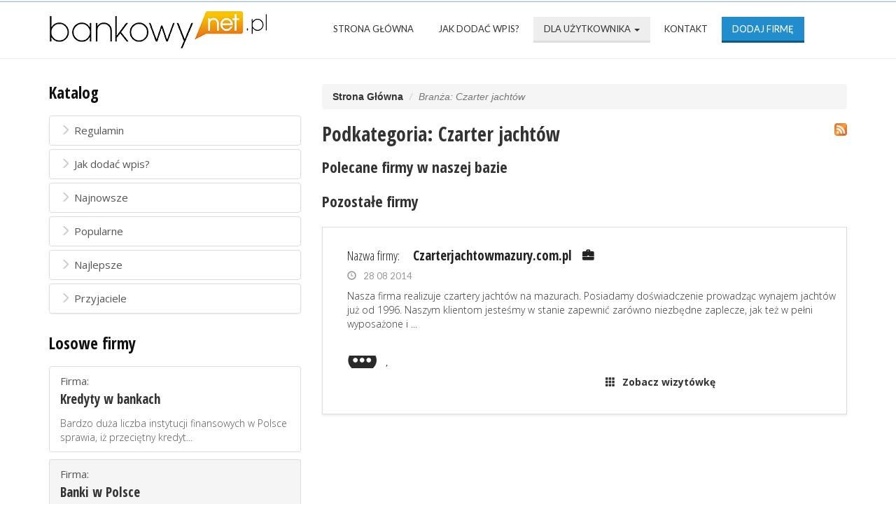

--- FILE ---
content_type: text/html
request_url: https://katalog.bankowynet.pl/czarter-jachtow-p-515.html
body_size: 4144
content:
<!DOCTYPE html>
<html lang="pl">
<head>
<title>Czarter jachtów - strona 1 - Katalog stron - Bankowynet.pl</title>
<meta charset="utf-8">
<meta name="viewport" content="width=device-width, initial-scale=1, maximum-scale=1, user-scalable=no">
<meta name="keywords" content="Czarter jachtów" />
<meta name="description" content="Czarter jachtów - strona: 1 - Katalog stron Bankowynet.pl to szczegółowo moderowany spis stron Polskiego Internetu. W katalogu Bankowynet.pl możesz znaleźć zarówno ciekawe strony prywatne jak i strony firmowe czy instytucjonalne." />
<base href="https://katalog.bankowynet.pl/" />
<link rel="stylesheet" type="text/css" href="https://katalog.bankowynet.pl/templates/webfirmy/css/style-global.css" />
<link rel="stylesheet" type="text/css" href="https://katalog.bankowynet.pl/css/bootstrap.css" />
<link rel="stylesheet" type="text/css" href="https://katalog.bankowynet.pl/css/bootstrap-theme.css" />
         
<link rel="alternate" type="application/rss+xml" title="Katalog Bankowynet.pl - RSS Feed" href="https://katalog.bankowynet.pl/?action=rss&amp;id2=new" />
 
<link href="https://fonts.googleapis.com/css?family=Open+Sans:400,300,600,700&amp;subset=latin,latin-ext" rel='stylesheet' type='text/css'>
<link href="https://fonts.googleapis.com/css?family=Open+Sans+Condensed:300,700&amp;subset=latin,latin-ext" rel='stylesheet' type='text/css'>
<link href="https://fonts.googleapis.com/css?family=Roboto:400,300,100,500,700&amp;subset=latin,latin-ext" rel='stylesheet' type='text/css'>
<link href="https://fonts.googleapis.com/css?family=Lato:400,100,700,300&amp;subset=latin,latin-ext" rel='stylesheet' type='text/css'>
<script type="text/javascript">

 var _gaq = _gaq || [];
 _gaq.push(['_setAccount','UA-25859058-3']);
 _gaq.push(['_trackPageview']);

 (function() {
 var ga = document.createElement('script'); ga.type = 'text/javascript'; ga.async = true;
 ga.src = ('https:' == document.location.protocol ? 'https://ssl' : 'http://www') + '.google-analytics.com/ga.js';
 var s = document.getElementsByTagName('script')[0]; s.parentNode.insertBefore(ga,s);
 })();

</script></head>
<body>
<header class="navbar-fixed-top">
	<div class="container">
		<div class="row">
			<div class="logo col-xs-12 col-md-4">
				<a href="/"><img class="img-responsive" src="https://katalog.bankowynet.pl/templates/webfirmy/images/logo.png" alt="Katalog Bankowynet.pl" /></a>
			</div>
			<nav class="navbar col-xs-12 col-md-8" role="navigation">
				<div class="container-fluid">
					<ul class="nav navbar-nav">
						<li><a href="https://katalog.bankowynet.pl" title="Strona Główna">Strona Główna</a></li>
												<li><a href="https://katalog.bankowynet.pl/jak-dodac-wpis.html" title="Jak dodać wpis?">Jak dodać wpis?</a></li>
												<li class="dropdown">
							<a href="#" class="dropdown-toggle" data-toggle="dropdown" role="button" aria-expanded="false">Dla użytkownika <span class="caret"></span></a>
							<ul class="dropdown-menu" role="menu">
																         
										<li><a href="https://katalog.bankowynet.pl/admin/?action=register" title="Zarejestruj się">Zarejestruj się</a></li>
								         
										<li><a href="https://katalog.bankowynet.pl/admin/" title="Mój panel">Mój panel</a></li>
																										<li><a href="https://katalog.bankowynet.pl/regulamin.html" title="Regulamin">Regulamin</a></li>
															</ul>
						</li>
												<li><a href="https://katalog.bankowynet.pl/kontakt.html" title="Kontakt">Kontakt</a></li>
																		<li class="add"><a href="https://katalog.bankowynet.pl/dodaj-strone.html" title="Dodaj stronę">Dodaj firmę</a></li>
											</ul>
				</div>
			</nav>
		</div>
	</div>
</header>


<p>&nbsp;</p>
<p>&nbsp;</p>
<p>&nbsp;</p>
<p>&nbsp;</p>
  
 
<div id="content-global">
	<div class="container">
		<div class="row">
				<div class="left-content col-xs-12 col-sm-5 col-md-4">
		<aside>
						<h4>Katalog</h4>
			<div class="menu list-group">
			<ul>
					<li><a class="list-group-item" href="https://katalog.bankowynet.pl/regulamin.html" title="Regulamin"><span class="glyphicon glyphicon-menu-right" aria-hidden="true"></span>Regulamin</a></li>
						<li><a class="list-group-item" href="https://katalog.bankowynet.pl/jak-dodac-wpis.html" title="Jak dodać wpis?"><span class="glyphicon glyphicon-menu-right" aria-hidden="true"></span>Jak dodać wpis?</a></li>
						<li><a class="list-group-item" href="https://katalog.bankowynet.pl/najnowsze.html" title="Najnowsze"><span class="glyphicon glyphicon-menu-right" aria-hidden="true"></span>Najnowsze</a></li>
						<li><a class="list-group-item" href="https://katalog.bankowynet.pl/popularne.html" title="Popularne"><span class="glyphicon glyphicon-menu-right" aria-hidden="true"></span>Popularne</a></li>
						<li><a class="list-group-item" href="https://katalog.bankowynet.pl/najlepsze.html" title="Najlepsze"><span class="glyphicon glyphicon-menu-right" aria-hidden="true"></span>Najlepsze</a></li>
							<li><a class="list-group-item" href="https://katalog.bankowynet.pl/przyjaciele.html" title="Przyjaciele"><span class="glyphicon glyphicon-menu-right" aria-hidden="true"></span>Przyjaciele</a></li>
				</ul>
			</div>
						<h4>Losowe firmy</h4>
			<div class="random-business list-group">
			<ul>
							<li>
				<a class="list-group-item" href="https://katalog.bankowynet.pl/kredyty-w-bankach-s-698.html" title="Kredyty w bankach">Firma:
					<h4 class="list-group-item-heading">Kredyty w bankach</h4>
					<p class="list-group-item-text">Bardzo duża liczba instytucji finansowych w Polsce sprawia, iż przeciętny kredyt...</p>
				</a>
				</li>
							<li>
				<a class="list-group-item" href="https://katalog.bankowynet.pl/banki-w-polsce-s-699.html" title="Banki w Polsce">Firma:
					<h4 class="list-group-item-heading">Banki w Polsce</h4>
					<p class="list-group-item-text">Informacje finansowe i porady ze świata polskiej bankowości. oceny klientów wszy...</p>
				</a>
				</li>
							<li>
				<a class="list-group-item" href="https://katalog.bankowynet.pl/konta-studenckie-info-s-996.html" title="Konta-Studenckie.info">Firma:
					<h4 class="list-group-item-heading">Konta-Studenckie.info</h4>
					<p class="list-group-item-text">Jesteś obecnie nowym studentem szkoły wyższej i chciałbyś założyć najtańsze kont...</p>
				</a>
				</li>
							<li>
				<a class="list-group-item" href="https://katalog.bankowynet.pl/studenckie-konta-bankowe-s-701.html" title="Studenckie konta bankowe">Firma:
					<h4 class="list-group-item-heading">Studenckie konta bankowe</h4>
					<p class="list-group-item-text">Każdy student zaczynając naukę na uczelni wyższej potrzebuję taniego konta banko...</p>
				</a>
				</li>
							<li>
				<a class="list-group-item" href="https://katalog.bankowynet.pl/nieruchomosci-wyspa-wolin-wiselka-s-40.html" title="Nieruchomości Wyspa Wolin, Wisełka">Firma:
					<h4 class="list-group-item-heading">Nieruchomości Wyspa Wolin, Wisełka</h4>
					<p class="list-group-item-text">Nie da się ukryć, że inwestowanie w dom bliźniaczy zamiast w dwa osobne budynki,...</p>
				</a>
				</li>
							<li>
				<a class="list-group-item" href="https://katalog.bankowynet.pl/nieruchomosci-gryfice-trzebiatow-s-67.html" title="Nieruchomości Gryfice, Trzebiatów">Firma:
					<h4 class="list-group-item-heading">Nieruchomości Gryfice, Trzebiatów</h4>
					<p class="list-group-item-text">Marzysz o spokoju, ciszy, miejscu, gdzie wszyscy się dobrze znają, a jednocześni...</p>
				</a>
				</li>
							<li>
				<a class="list-group-item" href="https://katalog.bankowynet.pl/konta-bankowe-s-700.html" title="Konta bankowe">Firma:
					<h4 class="list-group-item-heading">Konta bankowe</h4>
					<p class="list-group-item-text">Jaki rachunek bankowy wybrać? Strona poświęcona analizie ofert banków oferującyc...</p>
				</a>
				</li>
							<li>
				<a class="list-group-item" href="https://katalog.bankowynet.pl/ranking-kredytow-s-704.html" title="Ranking kredytów">Firma:
					<h4 class="list-group-item-heading">Ranking kredytów</h4>
					<p class="list-group-item-text">Wybór dobrego kredytu hipotecznego to ciężka sprawa, warto przedtem dokładnie po...</p>
				</a>
				</li>
							<li>
				<a class="list-group-item" href="https://katalog.bankowynet.pl/ubezpieczenia-forum-s-1015.html" title="Ubezpieczenia forum">Firma:
					<h4 class="list-group-item-heading">Ubezpieczenia forum</h4>
					<p class="list-group-item-text">Forum o ubezpieczeniach, gdzie można zapoznać się z najistotniejszymi informacja...</p>
				</a>
				</li>
							<li>
				<a class="list-group-item" href="https://katalog.bankowynet.pl/opinie-o-bankach-s-1016.html" title="Opinie o bankach">Firma:
					<h4 class="list-group-item-heading">Opinie o bankach</h4>
					<p class="list-group-item-text">W chwili obecnej każdy, kto tylko chciałby skorzystać z dowolnych usług bankowyc...</p>
				</a>
				</li>
						</ul>
			</div>
									<h4>Popularne branże</h4>
			<div class="pop-business">
			<ul>
								<li><span class="label label-default"><a href="https://katalog.bankowynet.pl/agd-i-rtv-p-237.html" title="AGD i RTV">AGD i RTV</a></span></li>
								<li><span class="label label-default"><a href="https://katalog.bankowynet.pl/aukcje-internetowe-p-319.html" title="Aukcje internetowe">Aukcje internetowe</a></span></li>
								<li><span class="label label-default"><a href="https://katalog.bankowynet.pl/uslugi-p-307.html" title="Usługi">Usługi</a></span></li>
								<li><span class="label label-default"><a href="https://katalog.bankowynet.pl/blogi-p-321.html" title="Blogi">Blogi</a></span></li>
								<li><span class="label label-default"><a href="https://katalog.bankowynet.pl/apartamenty-p-512.html" title="Apartamenty">Apartamenty</a></span></li>
								<li><span class="label label-default"><a href="https://katalog.bankowynet.pl/darmowe-ogloszenia-p-66.html" title="Darmowe ogłoszenia">Darmowe ogłoszenia</a></span></li>
								<li><span class="label label-default"><a href="https://katalog.bankowynet.pl/badania-marketingowe-p-109.html" title="Badania marketingowe">Badania marketingowe</a></span></li>
								<li><span class="label label-default"><a href="https://katalog.bankowynet.pl/biura-nieruchomosci-p-231.html" title="Biura nieruchomości">Biura nieruchomości</a></span></li>
								<li><span class="label label-default"><a href="https://katalog.bankowynet.pl/doradztwo-personalne-p-427.html" title="Doradztwo personalne">Doradztwo personalne</a></span></li>
								<li><span class="label label-default"><a href="https://katalog.bankowynet.pl/katalog-seo-p-224.html" title="Katalog SEO">Katalog SEO</a></span></li>
							</ul>
			</div>
									<script async src="//pagead2.googlesyndication.com/pagead/js/adsbygoogle.js"></script>
<!-- Katalog bankowy 300 x 250 -->
<ins class="adsbygoogle"
 style="display:inline-block;width:300px;height:250px"
 data-ad-client="ca-pub-3047113673735906"
 data-ad-slot="9988254755"></ins>
<script>
(adsbygoogle = window.adsbygoogle || []).push({});
</script>		</aside>
	</div>
		         		 
 
      			<div class="right-content col-xs-12 col-sm-7 col-md-8">
			<ol class="breadcrumb">
				<li><a href="https://katalog.bankowynet.pl">Strona Główna</a></li>
				<li class="active">Branża: Czarter jachtów</li>
			</ol>
				<h1>
					Podkategoria: Czarter jachtów					                  
						<a href="https://katalog.bankowynet.pl/?action=rss&amp;id=515&amp;id2=cat" title=" - ostatnio dodane lub zmodyfikowane strony"><img style="float:right;" src="https://katalog.bankowynet.pl/images/rss.gif" alt="" /></a>
					   
				</h1>
								<h4>Polecane firmy w naszej bazie</h4>
				<div id="prestige">
										 
				 
				</div>
				<h4>Pozostałe firmy</h4>
				<div id="business">
									<article >
						<figure>
							<img style="float:left; width:120px;" src="./nofoto.jpg" alt="brak-logo" />							<figcaption>
								czarterjachtowmazury.com.pl							</figcaption>
						</figure>
						<div class="details">
							<h3>Nazwa firmy: <span>Czarterjachtowmazury.com.pl</span><span class="glyphicon glyphicon-briefcase" aria-hidden="true"></span></h3>
							<div class="time"><span class="glyphicon glyphicon-time" aria-hidden="true"></span>28 08 2014</div>
							<p>Nasza firma realizuje czartery jachtów na mazurach. Posiadamy doświadczenie prowadząc wynajem jachtów już od 1996. Naszym klientom jesteśmy w stanie zapewnić zarówno niezbędne zaplecze, jak też w pełni wyposażone i ...</p>
							<div class="more">
								<div class="contact col-xs-12 col-sm-12 col-md-6">
									<ul>
										<li></li>
										<li>
											, 										</li>
									</ul>
								</div>
								<div class="buttons col-xs-12 col-sm-12 col-md-6">
									<ul>
										<li class="bp">FIRMA PREMIUM</li>
										<li class="bw"><span class="glyphicon glyphicon-th" aria-hidden="true"></span><a href="https://katalog.bankowynet.pl/czarterjachtowmazury-com-pl-s-1676.html" title="Zobacz szczegóły: Czarterjachtowmazury.com.pl">Zobacz wizytówkę</a></li>
									</ul>
								</div>
							</div>
						</div>
					</article>
								</div>
						</div>
		</div>
	</div>
</div>
<section id="comments">
	<div class="container">
		<div class="row">
				<div class="col-xs-12 col-sm-12 col-md-4">
		<div class="thumbnail">
			<div class="caption">
				<h3><span class="glyphicon glyphicon-text-size"></span> Smithf115</h3>
				<p>Wonderful work! This is the kind of info that are meant to be shared across the ...</p>
				<p><a href="https://katalog.bankowynet.pl/?action=site&amp;id=1198#comment4" title="Komentarz 4: Czytaj więcej" class="add">Czytaj więcej</a></p>
			</div>
		</div>
		</div>
				<div class="col-xs-12 col-sm-12 col-md-4">
		<div class="thumbnail">
			<div class="caption">
				<h3><span class="glyphicon glyphicon-text-size"></span> Nauczycielka</h3>
				<p>Szukałam pracy, więc postanowiłam poszerzyć swoje lingwistyczne umiejętności. By...</p>
				<p><a href="https://katalog.bankowynet.pl/?action=site&amp;id=1402#comment3" title="Komentarz 3: Czytaj więcej" class="add">Czytaj więcej</a></p>
			</div>
		</div>
		</div>
				<div class="col-xs-12 col-sm-12 col-md-4">
		<div class="thumbnail">
			<div class="caption">
				<h3><span class="glyphicon glyphicon-text-size"></span> Karmel</h3>
				<p>Super kontakt i paczki na miejscu! dzięki!...</p>
				<p><a href="https://katalog.bankowynet.pl/?action=site&amp;id=1793#comment2" title="Komentarz 2: Czytaj więcej" class="add">Czytaj więcej</a></p>
			</div>
		</div>
		</div>
						</div>
	</div>
</section>
<footer id="footer">
	<div class="container">
		<div class="row col-xs-12 col-md-12">
			<nav>
				<ul>
					<li><a href="https://katalog.bankowynet.pl" title="Strona Główna">Strona Główna</a></li>
										<li><a href="https://katalog.bankowynet.pl/najnowsze.html" title="Najnowsze">Najnowsze firmy</a></li>
															<li><a href="https://katalog.bankowynet.pl/popularne.html" title="Popularne">Popularne wizytówki</a></li>
															<li><a href="https://katalog.bankowynet.pl/przyjaciele.html" title="Przyjaciele">Przyjaciele</a></li>
															<li><a href="https://katalog.bankowynet.pl/mapa-katalogu.html" title="Mapa katalogu">Mapa katalogu</a></li>
															<li><a href="https://katalog.bankowynet.pl/kontakt.html" title="Kontakt">Kontakt</a></li>
									</ul>
			</nav>
		</div>
		<div class="row col-xs-12 col-md-12">
			<p>Wszystkie prawa zastrzeżone Copyright &copy; 2015r.<br /></p>
		</div>
	</div>
</footer>
<script src="https://ajax.googleapis.com/ajax/libs/jquery/1.11.2/jquery.min.js"></script>
<script src="https://maxcdn.bootstrapcdn.com/bootstrap/3.3.4/js/bootstrap.min.js"></script>

<script src="https://katalog.bankowynet.pl/js/html5.js"></script>

<script defer src="https://static.cloudflareinsights.com/beacon.min.js/vcd15cbe7772f49c399c6a5babf22c1241717689176015" integrity="sha512-ZpsOmlRQV6y907TI0dKBHq9Md29nnaEIPlkf84rnaERnq6zvWvPUqr2ft8M1aS28oN72PdrCzSjY4U6VaAw1EQ==" data-cf-beacon='{"version":"2024.11.0","token":"68faa0286fa64d6fb4cd4eb0ce2fab14","r":1,"server_timing":{"name":{"cfCacheStatus":true,"cfEdge":true,"cfExtPri":true,"cfL4":true,"cfOrigin":true,"cfSpeedBrain":true},"location_startswith":null}}' crossorigin="anonymous"></script>
</body>
</html>
              

--- FILE ---
content_type: text/html; charset=utf-8
request_url: https://www.google.com/recaptcha/api2/aframe
body_size: 266
content:
<!DOCTYPE HTML><html><head><meta http-equiv="content-type" content="text/html; charset=UTF-8"></head><body><script nonce="VIS-rwdtlAbMLouVtkUEBQ">/** Anti-fraud and anti-abuse applications only. See google.com/recaptcha */ try{var clients={'sodar':'https://pagead2.googlesyndication.com/pagead/sodar?'};window.addEventListener("message",function(a){try{if(a.source===window.parent){var b=JSON.parse(a.data);var c=clients[b['id']];if(c){var d=document.createElement('img');d.src=c+b['params']+'&rc='+(localStorage.getItem("rc::a")?sessionStorage.getItem("rc::b"):"");window.document.body.appendChild(d);sessionStorage.setItem("rc::e",parseInt(sessionStorage.getItem("rc::e")||0)+1);localStorage.setItem("rc::h",'1767217290736');}}}catch(b){}});window.parent.postMessage("_grecaptcha_ready", "*");}catch(b){}</script></body></html>